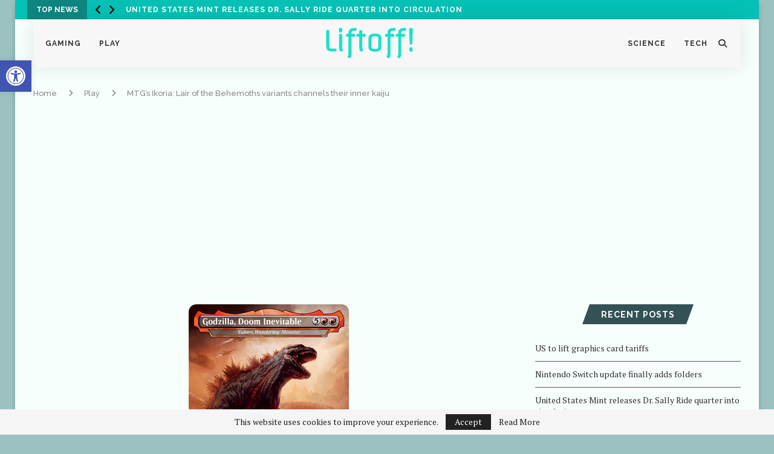

--- FILE ---
content_type: text/html; charset=UTF-8
request_url: https://liftoffmag.com/mtgs-ikoria-lair-of-the-behemoths-variants-channels-their-inner-kaiju/
body_size: 53763
content:
<!DOCTYPE html><html lang="en-US" prefix="og: http://ogp.me/ns# fb: http://ogp.me/ns/fb#"><head><meta charset="UTF-8"><meta http-equiv="X-UA-Compatible" content="IE=edge"><meta name="viewport" content="width=device-width, initial-scale=1"><link rel="profile" href="https://gmpg.org/xfn/11" /><link rel="shortcut icon" href="https://liftoffmag.com/wp-content/uploads/2020/04/favicon.png" type="image/x-icon" /><link rel="apple-touch-icon" sizes="180x180" href="https://liftoffmag.com/wp-content/uploads/2020/04/favicon.png"><link rel="alternate" type="application/rss+xml" title="Liftoff! RSS Feed" href="https://liftoffmag.com/feed/" /><link rel="alternate" type="application/atom+xml" title="Liftoff! Atom Feed" href="https://liftoffmag.com/feed/atom/" /><link rel="pingback" href="https://liftoffmag.com/xmlrpc.php" /> <!--[if lt IE 9]> <script src="https://liftoffmag.com/wp-content/themes/soledad/js/html5.js"></script> <![endif]--><link media="all" href="https://liftoffmag.com/wp-content/cache/autoptimize/css/autoptimize_5d1cee02ef9eb59722a547dc39b678cc.css" rel="stylesheet"><title>MTG&#8217;s Ikoria: Lair of the Behemoths variants channels their inner kaiju &#8211; Liftoff!</title><meta name='robots' content='max-image-preview:large' /><link rel='dns-prefetch' href='//fonts.googleapis.com' /><link rel="alternate" type="application/rss+xml" title="Liftoff! &raquo; Feed" href="https://liftoffmag.com/feed/" /><link rel="alternate" type="application/rss+xml" title="Liftoff! &raquo; Comments Feed" href="https://liftoffmag.com/comments/feed/" /><link rel="alternate" type="application/rss+xml" title="Liftoff! &raquo; MTG&#8217;s Ikoria: Lair of the Behemoths variants channels their inner kaiju Comments Feed" href="https://liftoffmag.com/mtgs-ikoria-lair-of-the-behemoths-variants-channels-their-inner-kaiju/feed/" /><link rel="alternate" title="oEmbed (JSON)" type="application/json+oembed" href="https://liftoffmag.com/wp-json/oembed/1.0/embed?url=https%3A%2F%2Fliftoffmag.com%2Fmtgs-ikoria-lair-of-the-behemoths-variants-channels-their-inner-kaiju%2F" /><link rel="alternate" title="oEmbed (XML)" type="text/xml+oembed" href="https://liftoffmag.com/wp-json/oembed/1.0/embed?url=https%3A%2F%2Fliftoffmag.com%2Fmtgs-ikoria-lair-of-the-behemoths-variants-channels-their-inner-kaiju%2F&#038;format=xml" /><link rel='stylesheet' id='penci-fonts-css' href='//fonts.googleapis.com/css?family=Raleway%3A300%2C300italic%2C400%2C400italic%2C500%2C500italic%2C700%2C700italic%2C800%2C800italic%7CPT+Serif%3A300%2C300italic%2C400%2C400italic%2C500%2C500italic%2C700%2C700italic%2C800%2C800italic%7CPlayfair+Display+SC%3A300%2C300italic%2C400%2C400italic%2C500%2C500italic%2C700%2C700italic%2C800%2C800italic%7CMontserrat%3A300%2C300italic%2C400%2C400italic%2C500%2C500italic%2C700%2C700italic%2C800%2C800italic%7COxygen%3A300%2C300italic%2C400%2C400italic%2C500%2C500italic%2C700%2C700italic%2C800%2C800italic%26subset%3Dlatin%2Ccyrillic%2Ccyrillic-ext%2Cgreek%2Cgreek-ext%2Clatin-ext&#038;display=swap&#038;ver=1.0' type='text/css' media='all' /> <script type="text/javascript" id="amber-js-extra">var amber_config = {"lookup_availability":"","site_name":"Liftoff!"};
//# sourceURL=amber-js-extra</script> <script type="text/javascript" src="https://liftoffmag.com/wp-includes/js/jquery/jquery.min.js?ver=3.7.1" id="jquery-core-js"></script> <link rel="https://api.w.org/" href="https://liftoffmag.com/wp-json/" /><link rel="alternate" title="JSON" type="application/json" href="https://liftoffmag.com/wp-json/wp/v2/posts/138" /><link rel="EditURI" type="application/rsd+xml" title="RSD" href="https://liftoffmag.com/xmlrpc.php?rsd" /><meta name="generator" content="WordPress 6.9" /><link rel="canonical" href="https://liftoffmag.com/mtgs-ikoria-lair-of-the-behemoths-variants-channels-their-inner-kaiju/" /><link rel='shortlink' href='https://liftoffmag.com/?p=138' /><meta name="generator" content="performance-lab 4.0.0; plugins: "> <script>var portfolioDataJs = portfolioDataJs || [];</script><script>var penciBlocksArray=[];
var portfolioDataJs = portfolioDataJs || [];var PENCILOCALCACHE = {};
		(function () {
				"use strict";
		
				PENCILOCALCACHE = {
					data: {},
					remove: function ( ajaxFilterItem ) {
						delete PENCILOCALCACHE.data[ajaxFilterItem];
					},
					exist: function ( ajaxFilterItem ) {
						return PENCILOCALCACHE.data.hasOwnProperty( ajaxFilterItem ) && PENCILOCALCACHE.data[ajaxFilterItem] !== null;
					},
					get: function ( ajaxFilterItem ) {
						return PENCILOCALCACHE.data[ajaxFilterItem];
					},
					set: function ( ajaxFilterItem, cachedData ) {
						PENCILOCALCACHE.remove( ajaxFilterItem );
						PENCILOCALCACHE.data[ajaxFilterItem] = cachedData;
					}
				};
			}
		)();function penciBlock() {
		    this.atts_json = '';
		    this.content = '';
		}</script> <script type="application/ld+json">{
    "@context": "https:\/\/schema.org\/",
    "@type": "organization",
    "@id": "#organization",
    "logo": {
        "@type": "ImageObject",
        "url": "https:\/\/liftoffmag.com\/wp-content\/uploads\/2020\/03\/liftoff2.png"
    },
    "url": "https:\/\/liftoffmag.com\/",
    "name": "Liftoff!",
    "description": "Gaming, Science, and Tech for the whole family!"
}</script><script type="application/ld+json">{
    "@context": "https:\/\/schema.org\/",
    "@type": "WebSite",
    "name": "Liftoff!",
    "alternateName": "Gaming, Science, and Tech for the whole family!",
    "url": "https:\/\/liftoffmag.com\/"
}</script><script type="application/ld+json">{
    "@context": "https:\/\/schema.org\/",
    "@type": "BlogPosting",
    "headline": "MTG's Ikoria: Lair of the Behemoths variants channels their inner kaiju",
    "description": "Newest Magic: The Gathering variants feature the King of the Monsters and company. A collection of monster variants joins the newest expansion, Ikoria: Lair of the Behemoths, as a pre-order&hellip;",
    "datePublished": "2020-04-02",
    "datemodified": "2020-04-04",
    "mainEntityOfPage": "https:\/\/liftoffmag.com\/mtgs-ikoria-lair-of-the-behemoths-variants-channels-their-inner-kaiju\/",
    "image": {
        "@type": "ImageObject",
        "url": "https:\/\/liftoffmag.com\/wp-content\/uploads\/2020\/04\/mtggodzilla.png",
        "width": 265,
        "height": 370
    },
    "publisher": {
        "@type": "Organization",
        "name": "Liftoff!",
        "logo": {
            "@type": "ImageObject",
            "url": "https:\/\/liftoffmag.com\/wp-content\/uploads\/2020\/03\/liftoff2.png"
        }
    },
    "author": {
        "@type": "Person",
        "@id": "#person-EvanMcIntosh",
        "name": "Evan McIntosh"
    }
}</script><script type="application/ld+json">{
    "@context": "https:\/\/schema.org\/",
    "@type": "BreadcrumbList",
    "itemListElement": [
        {
            "@type": "ListItem",
            "position": 1,
            "item": {
                "@id": "https:\/\/liftoffmag.com",
                "name": "Home"
            }
        },
        {
            "@type": "ListItem",
            "position": 2,
            "item": {
                "@id": "https:\/\/liftoffmag.com\/category\/play\/",
                "name": "Play"
            }
        },
        {
            "@type": "ListItem",
            "position": 3,
            "item": {
                "@id": "https:\/\/liftoffmag.com\/mtgs-ikoria-lair-of-the-behemoths-variants-channels-their-inner-kaiju\/",
                "name": "MTG&#8217;s Ikoria: Lair of the Behemoths variants channels their inner kaiju"
            }
        }
    ]
}</script> <meta property="og:locale" content="en_US"/><meta property="og:site_name" content="Liftoff!"/><meta property="og:title" content="MTG&#039;s Ikoria: Lair of the Behemoths variants channels their inner kaiju"/><meta property="og:url" content="https://liftoffmag.com/mtgs-ikoria-lair-of-the-behemoths-variants-channels-their-inner-kaiju/"/><meta property="og:type" content="article"/><meta property="og:description" content="Newest Magic: The Gathering variants feature the King of the Monsters and company.  A collection of monster variants joins the newest expansion, Ikoria: Lair of the Behemoths, as a pre-order and collector bonus.  Godzilla, King of the Monsters is limited to those who pre-order a Booster Box. Oth"/><meta property="og:image" content="https://liftoffmag.com/wp-content/uploads/2020/04/mtggodzilla.png"/><meta property="og:image:url" content="https://liftoffmag.com/wp-content/uploads/2020/04/mtggodzilla.png"/><meta property="og:image:secure_url" content="https://liftoffmag.com/wp-content/uploads/2020/04/mtggodzilla.png"/><meta property="article:published_time" content="2020-04-02T23:30:53-06:00"/><meta property="article:modified_time" content="2020-04-04T00:00:06-06:00" /><meta property="og:updated_time" content="2020-04-04T00:00:06-06:00" /><meta property="article:section" content="Play"/><meta name="twitter:title" content="MTG&#039;s Ikoria: Lair of the Behemoths variants channels their inner kaiju"/><meta name="twitter:url" content="https://liftoffmag.com/mtgs-ikoria-lair-of-the-behemoths-variants-channels-their-inner-kaiju/"/><meta name="twitter:description" content="Newest Magic: The Gathering variants feature the King of the Monsters and company.  A collection of monster variants joins the newest expansion, Ikoria: Lair of the Behemoths, as a pre-order and collector bonus.  Godzilla, King of the Monsters is limited to those who pre-order a Booster Box. Oth"/><meta name="twitter:image" content="https://liftoffmag.com/wp-content/uploads/2020/04/mtggodzilla.png"/><meta name="twitter:card" content="summary_large_image"/><meta name="twitter:site" content="@LiftoffGGW"/><link rel='stylesheet' id='dashicons-css' href='https://liftoffmag.com/wp-includes/css/dashicons.min.css?ver=6.9' type='text/css' media='all' /><link rel='stylesheet' id='multiple-authors-fontawesome-css' href='https://cdnjs.cloudflare.com/ajax/libs/font-awesome/6.7.1/css/all.min.css?ver=4.10.1' type='text/css' media='all' /></head><body data-rsssl=1 class="wp-singular post-template-default single single-post postid-138 single-format-standard wp-theme-soledad metaslider-plugin penci-body-boxed"> <a id="close-sidebar-nav" class="header-11"><i class="penci-faicon fa fa-close" ></i></a><nav id="sidebar-nav" class="header-11" role="navigation" itemscope itemtype="https://schema.org/SiteNavigationElement"><div id="sidebar-nav-logo"> <a href="https://liftoffmag.com/"><img class="penci-lazy" src="https://liftoffmag.com/wp-content/themes/soledad/images/penci-holder.png" data-src="https://liftoff.orbytl.com/wp-content/uploads/2020/03/liftoff2.png" alt="Liftoff!" /></a></div><div class="header-social sidebar-nav-social"><div class="inner-header-social"></div></div><ul id="menu-menu" class="menu"><li id="menu-item-25" class="menu-item menu-item-type-taxonomy menu-item-object-category menu-item-25"><a href="https://liftoffmag.com/category/gaming/">Gaming</a></li><li id="menu-item-39" class="menu-item menu-item-type-taxonomy menu-item-object-category current-post-ancestor current-menu-parent current-post-parent menu-item-39"><a href="https://liftoffmag.com/category/play/">Play</a></li></ul><div id="logo"> <a href="https://liftoffmag.com/"> <img class="penci-logo" src="https://liftoffmag.com/wp-content/uploads/2020/03/liftoff2.png" alt="Liftoff!"/> </a></div><ul id="menu-menu-second" class="menu"><li id="menu-item-26" class="menu-item menu-item-type-taxonomy menu-item-object-category menu-item-26"><a href="https://liftoffmag.com/category/science/">Science</a></li><li id="menu-item-27" class="menu-item menu-item-type-taxonomy menu-item-object-category menu-item-27"><a href="https://liftoffmag.com/category/tech/">Tech</a></li></ul></nav><div class="wrapper-boxed header-style-header-11 enable-boxed penci-hlogo-center"><div class="penci-header-wrap"><div class="penci-top-bar topbar-fullwidth"><div class="container"><div class="penci-headline" role="navigation" itemscope itemtype="https://schema.org/SiteNavigationElement"> <span class="headline-title">Top News</span><div class="penci-topbar-social"><div class="inner-header-social"></div></div><div class="penci-owl-carousel penci-owl-carousel-slider penci-headline-posts" data-auto="true" data-autotime="3000" data-speed="200"><div> <a class="penci-topbar-post-title" href="https://liftoffmag.com/nintendo-switch-update-finally-adds-folders/">Nintendo Switch update finally adds folders</a></div><div> <a class="penci-topbar-post-title" href="https://liftoffmag.com/united-states-mint-releases-dr-sally-ride-quarter-into-circulation/">United States Mint releases Dr. Sally Ride quarter into circulation</a></div><div> <a class="penci-topbar-post-title" href="https://liftoffmag.com/every-announcement-and-trailer-we-loved-at-gamescoms-opening-night-live/">Every announcement and trailer we loved at Gamescom&#8217;s Opening Night Live</a></div><div> <a class="penci-topbar-post-title" href="https://liftoffmag.com/yu-gi-oh-digital-next-event-reveals-its-mtg-arena-challenger-master-duel/">Yu-Gi-Oh Digital Next Event reveals its MTG Arena challenger Master Duel</a></div></div></div></div></div><header id="header" class="header-header-11 has-bottom-line" itemscope="itemscope" itemtype="https://schema.org/WPHeader"><nav id="navigation" class="header-layout-bottom header-11 menu-style-1" role="navigation" itemscope itemtype="https://schema.org/SiteNavigationElement"><div class="container"><div class="button-menu-mobile header-11"><i class="penci-faicon fa fa-bars" ></i></div><div class="penci-mobile-hlogo"> <a href="https://liftoffmag.com/"><img src="https://liftoffmag.com/wp-content/uploads/2020/03/liftoff2.png" alt="Liftoff!"/></a></div><div class="penci-menu-wrap"><ul id="menu-menu-1" class="menu"><li class="menu-item menu-item-type-taxonomy menu-item-object-category menu-item-25"><a href="https://liftoffmag.com/category/gaming/">Gaming</a></li><li class="menu-item menu-item-type-taxonomy menu-item-object-category current-post-ancestor current-menu-parent current-post-parent menu-item-39"><a href="https://liftoffmag.com/category/play/">Play</a></li></ul><div id="logo"> <a href="https://liftoffmag.com/"> <img class="penci-logo" src="https://liftoffmag.com/wp-content/uploads/2020/03/liftoff2.png" alt="Liftoff!"/> </a></div><ul id="menu-menu-second" class="menu"><li class="menu-item menu-item-type-taxonomy menu-item-object-category menu-item-26"><a href="https://liftoffmag.com/category/science/">Science</a></li><li class="menu-item menu-item-type-taxonomy menu-item-object-category menu-item-27"><a href="https://liftoffmag.com/category/tech/">Tech</a></li></ul></div><div class="penci-header-extra"><div id="top-search" class="dfdf"> <a class="search-click"><i class="penci-faicon fa fa-search" ></i></a><div class="show-search"><form role="search" method="get" id="searchform" action="https://liftoffmag.com/"><div> <input type="text" class="search-input" placeholder="Type and hit enter..." name="s" id="s" /></div></form> <a class="search-click close-search"><i class="penci-faicon fa fa-close" ></i></a></div></div></div></div></nav></header></div><div class="container penci-breadcrumb single-breadcrumb"> <span><a class="crumb" href="https://liftoffmag.com/">Home</a></span><i class="penci-faicon fa fa-angle-right" ></i> <span><a class="crumb" href="https://liftoffmag.com/category/play/">Play</a></span><i class="penci-faicon fa fa-angle-right" ></i></i> <span>MTG&#8217;s Ikoria: Lair of the Behemoths variants channels their inner kaiju</span></div><div class="container container-single container-single-magazine penci_sidebar right-sidebar penci-enable-lightbox"><div id="main"><div class="theiaStickySidebar"><article id="post-138" class="post type-post status-publish"><div class="post-image"> <a href="https://liftoffmag.com/wp-content/uploads/2020/04/mtggodzilla.png" data-rel="penci-gallery-image-content"> <img class="attachment-penci-full-thumb size-penci-full-thumb penci-lazy wp-post-image" src="https://liftoffmag.com/wp-content/themes/soledad/images/penci-holder.png" alt="" title="mtggodzilla" data-src="https://liftoffmag.com/wp-content/uploads/2020/04/mtggodzilla.png"> </a></div><div class="header-standard header-classic single-header"><div class="penci-standard-cat"><span class="cat"><a class="penci-cat-name penci-cat-15" href="https://liftoffmag.com/category/play/"  rel="category tag">Play</a></span></div><h1 class="post-title single-post-title entry-title">MTG&#8217;s Ikoria: Lair of the Behemoths variants channels their inner kaiju</h1><div class="penci-hide-tagupdated"> <span class="author-italic author vcard">by <a class="url fn n" href="https://liftoffmag.com/author/evkmcintosh/">Evan McIntosh</a></span> <time class="entry-date published" datetime="2020-04-02T23:30:53-06:00">April 2, 2020</time></div><div class="post-box-meta-single"> <span class="author-post byline"><span class="author vcard">written by <a class="author-url url fn n" href="https://liftoffmag.com/author/evkmcintosh/">Evan McIntosh</a></span></span> <span><time class="entry-date published" datetime="2020-04-02T23:30:53-06:00">April 2, 2020</time></span></div></div><div class="post-entry blockquote-style-1"><div class="inner-post-entry entry-content" id="penci-post-entry-inner"><h2 class="has-light-green-cyan-color has-text-color wp-block-heading">Newest Magic: The Gathering variants feature the King of the Monsters and company.</h2><p>A collection of monster variants joins the newest expansion, Ikoria: Lair of the Behemoths, as a pre-order and collector bonus.</p><p>Godzilla, King of the Monsters is limited to those who<a rel="noreferrer noopener" href="https://magic.wizards.com/en/products/Ikoria?src=MX-Home" target="_blank"> pre-order a Booster Box</a>. Other monsters can be obtained through the Ikoria Collector Booster, two at a time, encouraging diehard kaiju fans to pull multiple packs, while every sealed draft booster pack will contain one. Draft boosters, meanwhile, won&#8217;t contain any of the legendary monsters.</p><div class="wp-block-image"><figure class="aligncenter size-large"><img decoding="async" width="265" height="370" src="https://liftoff.orbytl.com/wp-content/uploads/2020/04/mtgmothra.png" alt="" class="wp-image-140" srcset="https://liftoffmag.com/wp-content/uploads/2020/04/mtgmothra.png 265w, https://liftoffmag.com/wp-content/uploads/2020/04/mtgmothra-215x300.png 215w" sizes="(max-width: 265px) 100vw, 265px" /><figcaption>Wizards of the Coast</figcaption></figure></div><p>Wizards of the Coast note that the digital versions of these cards will start appearing later this month in <strong>Magic: The Gathering Arena</strong>, while the physical release is scheduled for May 15th.</p><p>The <em>Hollywood Reporter</em> scored an <a rel="noreferrer noopener" href="https://www.hollywoodreporter.com/heat-vision/godzilla-monsters-debut-magic-gathering-strategy-card-game-1287205" data-versionurl="https://liftoffmag.com/amber/cache/1acf61b0eb486328cc16a88b99ae6226/" data-versiondate="2021-01-11T16:33:44+00:00" data-amber-behavior="down hover:2" target="_blank">exclusive interview</a> with product architect, Mark Heggen, who notes that &#8220;[t]hey’re completely real&nbsp;<em>Magic</em>&nbsp;cards, so you can put them in a casual deck and crush your friends at home, or enter them in a high-stakes competitive tournament&#8221;.</p><p>Godzilla has seen something of a renaissance in the Western world in recent years with an upcoming film, Godzilla vs Kong, currently scheduled to release this November, to say nothing of the Eminem song that uses the King of the Monsters as its namesake, or the animated Netflix releases.</p><div class="pp-multiple-authors-boxes-wrapper pp-multiple-authors-wrapper pp-multiple-authors-layout-simple_list multiple-authors-target-the-content box-post-id-2872 box-instance-id-1 ppma_boxes_2872"
 data-post_id="2872"
 data-instance_id="1"
 data-additional_class="pp-multiple-authors-layout-simple_list.multiple-authors-target-the-content"
 data-original_class="pp-multiple-authors-boxes-wrapper pp-multiple-authors-wrapper box-post-id-2872 box-instance-id-1"> <span class="ppma-layout-prefix"></span><div class="ppma-author-category-wrap"> <span class="ppma-category-group ppma-category-group-1 category-index-0"><ul class="pp-multiple-authors-boxes-ul author-ul-0"><li class="pp-multiple-authors-boxes-li author_index_0 author_evkmcintosh has-avatar"><div class="pp-author-boxes-avatar"><div class="avatar-image"> <img alt='' src='https://liftoffmag.com/wp-content/uploads/2020/04/Mii.png' srcset='https://liftoffmag.com/wp-content/uploads/2020/04/Mii.png' class='multiple_authors_guest_author_avatar avatar' height='35' width='35'/></div></div><div class="pp-author-boxes-avatar-details"><div class="pp-author-boxes-name multiple-authors-name"><a href="https://liftoffmag.com/author/evkmcintosh/" rel="author" title="Evan McIntosh" class="author url fn">Evan McIntosh</a></div></div></li></ul> </span></div> <span class="ppma-layout-suffix"></span></div><div class="penci-single-link-pages"></div><div class="post-tags"> <a href="https://liftoffmag.com/tag/godzilla/" rel="tag">godzilla</a><a href="https://liftoffmag.com/tag/ikoria-lair-of-the-behemoths/" rel="tag">ikoria lair of the behemoths</a><a href="https://liftoffmag.com/tag/kaiju/" rel="tag">kaiju</a><a href="https://liftoffmag.com/tag/mothra/" rel="tag">mothra</a><a href="https://liftoffmag.com/tag/mtg/" rel="tag">mtg</a></div></div></div><div class="post-pagination"><div class="prev-post"><div class="prev-post-inner"><div class="prev-post-title"> <span>previous post</span></div> <a href="https://liftoffmag.com/wyrmwood-gaming-joins-covid-19-response-with-intubation-box-production/"><div class="pagi-text"><h5 class="prev-title">Wyrmwood Gaming joins COVID-19 response with intubation box production</h5></div> </a></div></div><div class="next-post"><div class="next-post-inner"><div class="prev-post-title next-post-title"> <span>next post</span></div> <a href="https://liftoffmag.com/history-and-homeschooling-humanizing-the-road-to-hill-30/"><div class="pagi-text"><h5 class="next-title">History and Homeschooling: Humanizing the Road to Hill 30</h5></div> </a></div></div></div><div class="post-related"><div class="post-title-box"><h4 class="post-box-title">You may also like</h4></div><div class="penci-owl-carousel penci-owl-carousel-slider penci-related-carousel" data-lazy="true" data-item="3" data-desktop="3" data-tablet="2" data-tabsmall="2" data-auto="false" data-speed="300" data-dots="true" data-nav="false"><div class="item-related"> <a class="related-thumb penci-image-holder owl-lazy" data-src="https://liftoffmag.com/wp-content/uploads/2022/03/00B5A11C-19DA-4FB5-86D0-5028EBE6DAA3-585x390.jpeg" href="https://liftoffmag.com/united-states-mint-releases-dr-sally-ride-quarter-into-circulation/" title="United States Mint releases Dr. Sally Ride quarter into circulation"> </a><h3><a href="https://liftoffmag.com/united-states-mint-releases-dr-sally-ride-quarter-into-circulation/">United States Mint releases Dr. Sally Ride quarter...</a></h3> <span class="date"><time class="entry-date published" datetime="2022-03-21T23:28:00-06:00">March 21, 2022</time></span></div><div class="item-related"> <a class="related-thumb penci-image-holder owl-lazy" data-src="https://liftoffmag.com/wp-content/uploads/2022/01/unnamed-352x390.jpg" href="https://liftoffmag.com/yesterdays-wordle-answer-ticked-off-the-entire-commonwealth/" title="Yesterday’s Wordle answer ticked off the entire Commonwealth"> </a><h3><a href="https://liftoffmag.com/yesterdays-wordle-answer-ticked-off-the-entire-commonwealth/">Yesterday’s Wordle answer ticked off the entire Commonwealth</a></h3> <span class="date"><time class="entry-date published" datetime="2022-01-12T10:28:00-07:00">January 12, 2022</time></span></div><div class="item-related"> <a class="related-thumb penci-image-holder owl-lazy" data-src="https://liftoffmag.com/wp-content/uploads/2022/01/Screenshot_20220104-222301-e1641532491245-585x390.jpg" href="https://liftoffmag.com/free-play-wordle/" title="Free Play: Wordle"> </a><h3><a href="https://liftoffmag.com/free-play-wordle/">Free Play: Wordle</a></h3> <span class="date"><time class="entry-date published" datetime="2022-01-06T22:13:34-07:00">January 6, 2022</time></span></div><div class="item-related"> <a class="related-thumb penci-image-holder owl-lazy" data-src="https://liftoffmag.com/wp-content/uploads/2021/07/ygomasterduel-585x390.jpg" href="https://liftoffmag.com/yu-gi-oh-digital-next-event-reveals-its-mtg-arena-challenger-master-duel/" title="Yu-Gi-Oh Digital Next Event reveals its MTG Arena challenger Master Duel"> </a><h3><a href="https://liftoffmag.com/yu-gi-oh-digital-next-event-reveals-its-mtg-arena-challenger-master-duel/">Yu-Gi-Oh Digital Next Event reveals its MTG Arena...</a></h3> <span class="date"><time class="entry-date published" datetime="2021-07-20T06:38:21-06:00">July 20, 2021</time></span></div><div class="item-related"> <a class="related-thumb penci-image-holder owl-lazy" data-src="https://liftoffmag.com/wp-content/uploads/2021/07/91e0800d0f994208bd705c35ecb28c88xl-585x390.jpg" href="https://liftoffmag.com/animal-crossing-new-horizons-inspires-whole-range-of-new-merch/" title="Animal Crossing: New Horizons inspires whole range of new merch"> </a><h3><a href="https://liftoffmag.com/animal-crossing-new-horizons-inspires-whole-range-of-new-merch/">Animal Crossing: New Horizons inspires whole range of...</a></h3> <span class="date"><time class="entry-date published" datetime="2021-07-10T15:50:59-06:00">July 10, 2021</time></span></div><div class="item-related"> <a class="related-thumb penci-image-holder owl-lazy" data-src="https://liftoffmag.com/wp-content/uploads/2021/03/wizard-1662948_1920-585x390.jpg" href="https://liftoffmag.com/dd-5-useless-magic-items-that-are-actually-magnificent/" title="D&#038;D: 5 &#8220;useless&#8221; magic items that are actually magnificent"> </a><h3><a href="https://liftoffmag.com/dd-5-useless-magic-items-that-are-actually-magnificent/">D&#038;D: 5 &#8220;useless&#8221; magic items that are actually...</a></h3> <span class="date"><time class="entry-date published" datetime="2021-03-17T22:03:35-06:00">March 17, 2021</time></span></div><div class="item-related"> <a class="related-thumb penci-image-holder owl-lazy" data-src="https://liftoffmag.com/wp-content/uploads/2021/01/dicefallows-585x390.jpg" href="https://liftoffmag.com/why-do-we-collect-dice/" title="Why do we collect dice?"> </a><h3><a href="https://liftoffmag.com/why-do-we-collect-dice/">Why do we collect dice?</a></h3> <span class="date"><time class="entry-date published" datetime="2021-02-12T20:35:14-07:00">February 12, 2021</time></span></div><div class="item-related"> <a class="related-thumb penci-image-holder owl-lazy" data-src="https://liftoffmag.com/wp-content/uploads/2021/02/dungeonssheet-585x390.png" href="https://liftoffmag.com/dd-5-essential-tips-to-start-playing-dm-edition/" title="D&#038;D: 5 essential tips to start playing – DM Edition"> </a><h3><a href="https://liftoffmag.com/dd-5-essential-tips-to-start-playing-dm-edition/">D&#038;D: 5 essential tips to start playing –...</a></h3> <span class="date"><time class="entry-date published" datetime="2021-02-09T19:53:35-07:00">February 9, 2021</time></span></div><div class="item-related"> <a class="related-thumb penci-image-holder owl-lazy" data-src="https://liftoffmag.com/wp-content/uploads/2021/02/hand-game-petal-recreation-finger-red-565261-pxhere.com_-585x390.jpg" href="https://liftoffmag.com/opinion-lessons-learned-from-a-three-year-dd-campaign/" title="Opinion: Lessons learned from a three year D&#038;D campaign"> </a><h3><a href="https://liftoffmag.com/opinion-lessons-learned-from-a-three-year-dd-campaign/">Opinion: Lessons learned from a three year D&#038;D...</a></h3> <span class="date"><time class="entry-date published" datetime="2021-02-06T22:09:46-07:00">February 6, 2021</time></span></div><div class="item-related"> <a class="related-thumb penci-image-holder owl-lazy" data-src="https://liftoffmag.com/wp-content/uploads/2021/02/legosonic-585x390.png" href="https://liftoffmag.com/gotta-build-fast-sonic-the-hedgehog-set-to-receive-lego-treatment/" title="Gotta build fast: Sonic the Hedgehog set to receive LEGO treatment"> </a><h3><a href="https://liftoffmag.com/gotta-build-fast-sonic-the-hedgehog-set-to-receive-lego-treatment/">Gotta build fast: Sonic the Hedgehog set to...</a></h3> <span class="date"><time class="entry-date published" datetime="2021-02-05T09:10:00-07:00">February 5, 2021</time></span></div></div></div></article></div></div><div id="sidebar" class="penci-sidebar-right penci-sidebar-content style-14 pcalign-center"><div class="theiaStickySidebar"><aside id="recent-posts-2" class="widget widget_recent_entries"><h4 class="widget-title penci-border-arrow"><span class="inner-arrow">Recent Posts</span></h4><ul><li> <a href="https://liftoffmag.com/us-to-lift-graphics-card-tariffs/">US to lift graphics card tariffs</a></li><li> <a href="https://liftoffmag.com/nintendo-switch-update-finally-adds-folders/">Nintendo Switch update finally adds folders</a></li><li> <a href="https://liftoffmag.com/united-states-mint-releases-dr-sally-ride-quarter-into-circulation/">United States Mint releases Dr. Sally Ride quarter into circulation</a></li><li> <a href="https://liftoffmag.com/marvel-puzzle-quest-announces-fan-vote-for-future-character/">Marvel Puzzle Quest announces fan vote for future character</a></li><li> <a href="https://liftoffmag.com/yesterdays-wordle-answer-ticked-off-the-entire-commonwealth/">Yesterday’s Wordle answer ticked off the entire Commonwealth</a></li></ul></aside><aside id="media_image-3" class="widget widget_media_image"><h4 class="widget-title penci-border-arrow"><span class="inner-arrow">All Things Pokemon</span></h4><a href="https://liftoffmag.com/index.php/tag/pokemon/"><img width="629" height="400" src="https://liftoffmag.com/wp-content/uploads/2020/04/thegymbanner.png" class="image wp-image-205  attachment-full size-full" alt="" style="max-width: 100%; height: auto;" decoding="async" loading="lazy" srcset="https://liftoffmag.com/wp-content/uploads/2020/04/thegymbanner.png 629w, https://liftoffmag.com/wp-content/uploads/2020/04/thegymbanner-300x191.png 300w, https://liftoffmag.com/wp-content/uploads/2020/04/thegymbanner-585x372.png 585w" sizes="auto, (max-width: 629px) 100vw, 629px" /></a></aside><aside id="penci_slider_posts_news_widget-3" class="widget penci_slider_posts_news_widget"><h4 class="widget-title penci-border-arrow"><span class="inner-arrow">More Games</span></h4><div id="penci-postslidewg-8507" class="penci-owl-carousel penci-owl-carousel-slider penci-widget-slider penci-post-slider-style-1" data-lazy="true"><div class="penci-slide-widget"><div class="penci-slide-content"> <span class="penci-image-holder owl-lazy" data-src="https://liftoffmag.com/wp-content/uploads/2022/03/PXL_20220211_212257485-585x390.jpg" title="US to lift graphics card tariffs"></span> <a href="https://liftoffmag.com/us-to-lift-graphics-card-tariffs/" class="penci-widget-slider-overlay" title="US to lift graphics card tariffs"></a><div class="penci-widget-slide-detail"><h4> <a href="https://liftoffmag.com/us-to-lift-graphics-card-tariffs/" rel="bookmark" title="US to lift graphics card tariffs">US to lift graphics card tariffs</a></h4></div></div></div><div class="penci-slide-widget"><div class="penci-slide-content"> <span class="penci-image-holder owl-lazy" data-src="https://liftoffmag.com/wp-content/uploads/2022/03/2022032218324400-57B4628D2267231D57E0FC1078C0596D-585x390.jpg" title="Nintendo Switch update finally adds folders"></span> <a href="https://liftoffmag.com/nintendo-switch-update-finally-adds-folders/" class="penci-widget-slider-overlay" title="Nintendo Switch update finally adds folders"></a><div class="penci-widget-slide-detail"><h4> <a href="https://liftoffmag.com/nintendo-switch-update-finally-adds-folders/" rel="bookmark" title="Nintendo Switch update finally adds folders">Nintendo Switch update finally adds folders</a></h4></div></div></div><div class="penci-slide-widget"><div class="penci-slide-content"> <span class="penci-image-holder owl-lazy" data-src="https://liftoffmag.com/wp-content/uploads/2021/05/lizmpq-462x390.png" title="Marvel Puzzle Quest announces fan vote for future character"></span> <a href="https://liftoffmag.com/marvel-puzzle-quest-announces-fan-vote-for-future-character/" class="penci-widget-slider-overlay" title="Marvel Puzzle Quest announces fan vote for future character"></a><div class="penci-widget-slide-detail"><h4> <a href="https://liftoffmag.com/marvel-puzzle-quest-announces-fan-vote-for-future-character/" rel="bookmark" title="Marvel Puzzle Quest announces fan vote for future character">Marvel Puzzle Quest announces fan vote for future...</a></h4></div></div></div><div class="penci-slide-widget"><div class="penci-slide-content"> <span class="penci-image-holder owl-lazy" data-src="https://liftoffmag.com/wp-content/uploads/2022/01/unnamed-352x390.jpg" title="Yesterday’s Wordle answer ticked off the entire Commonwealth"></span> <a href="https://liftoffmag.com/yesterdays-wordle-answer-ticked-off-the-entire-commonwealth/" class="penci-widget-slider-overlay" title="Yesterday’s Wordle answer ticked off the entire Commonwealth"></a><div class="penci-widget-slide-detail"><h4> <a href="https://liftoffmag.com/yesterdays-wordle-answer-ticked-off-the-entire-commonwealth/" rel="bookmark" title="Yesterday’s Wordle answer ticked off the entire Commonwealth">Yesterday’s Wordle answer ticked off the entire Commonwealth</a></h4></div></div></div><div class="penci-slide-widget"><div class="penci-slide-content"> <span class="penci-image-holder owl-lazy" data-src="https://liftoffmag.com/wp-content/uploads/2022/01/Screenshot_20220104-222301-e1641532491245-585x390.jpg" title="Free Play: Wordle"></span> <a href="https://liftoffmag.com/free-play-wordle/" class="penci-widget-slider-overlay" title="Free Play: Wordle"></a><div class="penci-widget-slide-detail"><h4> <a href="https://liftoffmag.com/free-play-wordle/" rel="bookmark" title="Free Play: Wordle">Free Play: Wordle</a></h4></div></div></div></div></aside><aside id="media_video-2" class="widget widget_media_video"><h4 class="widget-title penci-border-arrow"><span class="inner-arrow">Song of the Moment</span></h4><div style="width:100%;" class="wp-video"><video class="wp-video-shortcode" id="video-138-1" preload="metadata" controls="controls"><source type="video/youtube" src="https://www.youtube.com/watch?v=4Q1w-QORlzM&#038;_=1" /><a href="https://www.youtube.com/watch?v=4Q1w-QORlzM">https://www.youtube.com/watch?v=4Q1w-QORlzM</a></video></div></aside></div></div></div><div class="clear-footer"></div><footer id="footer-section" class="penci-footer-social-media penci-lazy" itemscope itemtype="https://schema.org/WPFooter"><div class="container"><div class="footer-logo-copyright"><div id="footer-logo"> <a href="https://liftoffmag.com/"> <img class="penci-lazy" src="https://liftoffmag.com/wp-content/themes/soledad/images/penci-holder.png" data-src="https://liftoffmag.com/wp-content/uploads/2020/04/ggwtextdark.png" alt="Footer Logo" /> </a></div><div class="footer-menu-wrap" role="navigation" itemscope itemtype="https://schema.org/SiteNavigationElement"><ul id="menu-footer" class="footer-menu"><li id="menu-item-250" class="menu-item menu-item-type-post_type menu-item-object-page menu-item-250"><a href="https://liftoffmag.com/about-us/">About Us</a></li><li id="menu-item-253" class="menu-item menu-item-type-post_type menu-item-object-page menu-item-253"><a href="https://liftoffmag.com/our-team/">Our Team</a></li><li id="menu-item-254" class="menu-item menu-item-type-post_type menu-item-object-page menu-item-privacy-policy menu-item-254"><a rel="privacy-policy" href="https://liftoffmag.com/privacy-policy/">Privacy Policy</a></li><li id="menu-item-249" class="menu-item menu-item-type-post_type menu-item-object-page menu-item-249"><a href="https://liftoffmag.com/ethics-policy/">Ethics Policy</a></li><li id="menu-item-251" class="menu-item menu-item-type-post_type menu-item-object-page menu-item-251"><a href="https://liftoffmag.com/for-educators/">For Educators</a></li><li id="menu-item-252" class="menu-item menu-item-type-post_type menu-item-object-page menu-item-252"><a href="https://liftoffmag.com/for-parents/">For Parents</a></li><li id="menu-item-134" class="menu-item menu-item-type-post_type menu-item-object-page menu-item-134"><a href="https://liftoffmag.com/land-acknowledgment/">Land Acknowledgment</a></li></ul></div><div id="footer-copyright"><p>This site and all contents are © 2024 Liftoff!. All rights reserved. <script async src="https://pagead2.googlesyndication.com/pagead/js/adsbygoogle.js?client=ca-pub-4219453629256075"
     crossorigin="anonymous"></script></p></div><div class="go-to-top-parent"><a href="#" class="go-to-top"><span><i class="penci-faicon fa fa-angle-up" ></i> <br>Back To Top</span></a></div></div></div></footer></div><div id="fb-root"></div><div class="penci-wrap-gprd-law penci-wrap-gprd-law-close penci-close-all"><div class="penci-gprd-law"><p> This website uses cookies to improve your experience. <a class="penci-gprd-accept" href="#">Accept</a> <a class="penci-gprd-more" href="https://liftoffmag.com/index.php/privacy-policy/">Read More</a></p></div></div> <script type="speculationrules">{"prefetch":[{"source":"document","where":{"and":[{"href_matches":"/*"},{"not":{"href_matches":["/wp-*.php","/wp-admin/*","/wp-content/uploads/*","/wp-content/*","/wp-content/plugins/*","/wp-content/themes/soledad/*","/*\\?(.+)"]}},{"not":{"selector_matches":"a[rel~=\"nofollow\"]"}},{"not":{"selector_matches":".no-prefetch, .no-prefetch a"}}]},"eagerness":"conservative"}]}</script> <a rel="nofollow" style="display:none" href="https://liftoffmag.com/?blackhole=264c3d5081" title="Do NOT follow this link or you will be banned from the site!">Liftoff!</a> <script type="text/javascript" src="https://liftoffmag.com/wp-includes/js/dist/hooks.min.js?ver=dd5603f07f9220ed27f1" id="wp-hooks-js"></script> <script type="text/javascript" src="https://liftoffmag.com/wp-includes/js/dist/i18n.min.js?ver=c26c3dc7bed366793375" id="wp-i18n-js"></script> <script type="text/javascript" id="wp-i18n-js-after">wp.i18n.setLocaleData( { 'text direction\u0004ltr': [ 'ltr' ] } );
//# sourceURL=wp-i18n-js-after</script> <script type="text/javascript" id="contact-form-7-js-before">var wpcf7 = {
    "api": {
        "root": "https:\/\/liftoffmag.com\/wp-json\/",
        "namespace": "contact-form-7\/v1"
    }
};
//# sourceURL=contact-form-7-js-before</script> <script type="text/javascript" id="pojo-a11y-js-extra">var PojoA11yOptions = {"focusable":"","remove_link_target":"","add_role_links":"","enable_save":"","save_expiration":""};
//# sourceURL=pojo-a11y-js-extra</script> <script type="text/javascript" id="main-scripts-js-extra">var ajax_var_more = {"url":"https://liftoffmag.com/wp-admin/admin-ajax.php","nonce":"fb48739913","errorPass":"\u003Cp class=\"message message-error\"\u003EPassword does not match the confirm password\u003C/p\u003E","login":"Email Address","password":"Password"};
//# sourceURL=main-scripts-js-extra</script> <script type="text/javascript" id="penci_ajax_like_post-js-extra">var ajax_var = {"url":"https://liftoffmag.com/wp-admin/admin-ajax.php","nonce":"fb48739913","errorPass":"\u003Cp class=\"message message-error\"\u003EPassword does not match the confirm password\u003C/p\u003E","login":"Email Address","password":"Password"};
//# sourceURL=penci_ajax_like_post-js-extra</script> <script type="text/javascript" id="mediaelement-core-js-before">var mejsL10n = {"language":"en","strings":{"mejs.download-file":"Download File","mejs.install-flash":"You are using a browser that does not have Flash player enabled or installed. Please turn on your Flash player plugin or download the latest version from https://get.adobe.com/flashplayer/","mejs.fullscreen":"Fullscreen","mejs.play":"Play","mejs.pause":"Pause","mejs.time-slider":"Time Slider","mejs.time-help-text":"Use Left/Right Arrow keys to advance one second, Up/Down arrows to advance ten seconds.","mejs.live-broadcast":"Live Broadcast","mejs.volume-help-text":"Use Up/Down Arrow keys to increase or decrease volume.","mejs.unmute":"Unmute","mejs.mute":"Mute","mejs.volume-slider":"Volume Slider","mejs.video-player":"Video Player","mejs.audio-player":"Audio Player","mejs.captions-subtitles":"Captions/Subtitles","mejs.captions-chapters":"Chapters","mejs.none":"None","mejs.afrikaans":"Afrikaans","mejs.albanian":"Albanian","mejs.arabic":"Arabic","mejs.belarusian":"Belarusian","mejs.bulgarian":"Bulgarian","mejs.catalan":"Catalan","mejs.chinese":"Chinese","mejs.chinese-simplified":"Chinese (Simplified)","mejs.chinese-traditional":"Chinese (Traditional)","mejs.croatian":"Croatian","mejs.czech":"Czech","mejs.danish":"Danish","mejs.dutch":"Dutch","mejs.english":"English","mejs.estonian":"Estonian","mejs.filipino":"Filipino","mejs.finnish":"Finnish","mejs.french":"French","mejs.galician":"Galician","mejs.german":"German","mejs.greek":"Greek","mejs.haitian-creole":"Haitian Creole","mejs.hebrew":"Hebrew","mejs.hindi":"Hindi","mejs.hungarian":"Hungarian","mejs.icelandic":"Icelandic","mejs.indonesian":"Indonesian","mejs.irish":"Irish","mejs.italian":"Italian","mejs.japanese":"Japanese","mejs.korean":"Korean","mejs.latvian":"Latvian","mejs.lithuanian":"Lithuanian","mejs.macedonian":"Macedonian","mejs.malay":"Malay","mejs.maltese":"Maltese","mejs.norwegian":"Norwegian","mejs.persian":"Persian","mejs.polish":"Polish","mejs.portuguese":"Portuguese","mejs.romanian":"Romanian","mejs.russian":"Russian","mejs.serbian":"Serbian","mejs.slovak":"Slovak","mejs.slovenian":"Slovenian","mejs.spanish":"Spanish","mejs.swahili":"Swahili","mejs.swedish":"Swedish","mejs.tagalog":"Tagalog","mejs.thai":"Thai","mejs.turkish":"Turkish","mejs.ukrainian":"Ukrainian","mejs.vietnamese":"Vietnamese","mejs.welsh":"Welsh","mejs.yiddish":"Yiddish"}};
//# sourceURL=mediaelement-core-js-before</script> <script type="text/javascript" id="mediaelement-js-extra">var _wpmejsSettings = {"pluginPath":"/wp-includes/js/mediaelement/","classPrefix":"mejs-","stretching":"responsive","audioShortcodeLibrary":"mediaelement","videoShortcodeLibrary":"mediaelement"};
//# sourceURL=mediaelement-js-extra</script> <a id="pojo-a11y-skip-content" class="pojo-skip-link pojo-skip-content" tabindex="1" accesskey="s" href="#content">Skip to content</a><nav id="pojo-a11y-toolbar" class="pojo-a11y-toolbar-left pojo-a11y-" role="navigation"><div class="pojo-a11y-toolbar-toggle"> <a class="pojo-a11y-toolbar-link pojo-a11y-toolbar-toggle-link" href="javascript:void(0);" title="Accessibility Tools" role="button"> <span class="pojo-sr-only sr-only">Open toolbar</span> <svg xmlns="http://www.w3.org/2000/svg" viewBox="0 0 100 100" fill="currentColor" width="1em"><title>Accessibility Tools</title> <path d="M50 8.1c23.2 0 41.9 18.8 41.9 41.9 0 23.2-18.8 41.9-41.9 41.9C26.8 91.9 8.1 73.2 8.1 50S26.8 8.1 50 8.1M50 0C22.4 0 0 22.4 0 50s22.4 50 50 50 50-22.4 50-50S77.6 0 50 0zm0 11.3c-21.4 0-38.7 17.3-38.7 38.7S28.6 88.7 50 88.7 88.7 71.4 88.7 50 71.4 11.3 50 11.3zm0 8.9c4 0 7.3 3.2 7.3 7.3S54 34.7 50 34.7s-7.3-3.2-7.3-7.3 3.3-7.2 7.3-7.2zm23.7 19.7c-5.8 1.4-11.2 2.6-16.6 3.2.2 20.4 2.5 24.8 5 31.4.7 1.9-.2 4-2.1 4.7-1.9.7-4-.2-4.7-2.1-1.8-4.5-3.4-8.2-4.5-15.8h-2c-1 7.6-2.7 11.3-4.5 15.8-.7 1.9-2.8 2.8-4.7 2.1-1.9-.7-2.8-2.8-2.1-4.7 2.6-6.6 4.9-11 5-31.4-5.4-.6-10.8-1.8-16.6-3.2-1.7-.4-2.8-2.1-2.4-3.9.4-1.7 2.1-2.8 3.9-2.4 19.5 4.6 25.1 4.6 44.5 0 1.7-.4 3.5.7 3.9 2.4.7 1.8-.3 3.5-2.1 3.9z"/> </svg> </a></div><div class="pojo-a11y-toolbar-overlay"><div class="pojo-a11y-toolbar-inner"><p class="pojo-a11y-toolbar-title">Accessibility Tools</p><ul class="pojo-a11y-toolbar-items pojo-a11y-tools"><li class="pojo-a11y-toolbar-item"> <a href="#" class="pojo-a11y-toolbar-link pojo-a11y-btn-resize-font pojo-a11y-btn-resize-plus" data-action="resize-plus" data-action-group="resize" tabindex="-1" role="button"> <span class="pojo-a11y-toolbar-icon"><svg version="1.1" xmlns="http://www.w3.org/2000/svg" width="1em" viewBox="0 0 448 448"><title>Increase Text</title><path fill="currentColor" d="M256 200v16c0 4.25-3.75 8-8 8h-56v56c0 4.25-3.75 8-8 8h-16c-4.25 0-8-3.75-8-8v-56h-56c-4.25 0-8-3.75-8-8v-16c0-4.25 3.75-8 8-8h56v-56c0-4.25 3.75-8 8-8h16c4.25 0 8 3.75 8 8v56h56c4.25 0 8 3.75 8 8zM288 208c0-61.75-50.25-112-112-112s-112 50.25-112 112 50.25 112 112 112 112-50.25 112-112zM416 416c0 17.75-14.25 32-32 32-8.5 0-16.75-3.5-22.5-9.5l-85.75-85.5c-29.25 20.25-64.25 31-99.75 31-97.25 0-176-78.75-176-176s78.75-176 176-176 176 78.75 176 176c0 35.5-10.75 70.5-31 99.75l85.75 85.75c5.75 5.75 9.25 14 9.25 22.5z"></path></svg></span><span class="pojo-a11y-toolbar-text">Increase Text</span> </a></li><li class="pojo-a11y-toolbar-item"> <a href="#" class="pojo-a11y-toolbar-link pojo-a11y-btn-resize-font pojo-a11y-btn-resize-minus" data-action="resize-minus" data-action-group="resize" tabindex="-1" role="button"> <span class="pojo-a11y-toolbar-icon"><svg version="1.1" xmlns="http://www.w3.org/2000/svg" width="1em" viewBox="0 0 448 448"><title>Decrease Text</title><path fill="currentColor" d="M256 200v16c0 4.25-3.75 8-8 8h-144c-4.25 0-8-3.75-8-8v-16c0-4.25 3.75-8 8-8h144c4.25 0 8 3.75 8 8zM288 208c0-61.75-50.25-112-112-112s-112 50.25-112 112 50.25 112 112 112 112-50.25 112-112zM416 416c0 17.75-14.25 32-32 32-8.5 0-16.75-3.5-22.5-9.5l-85.75-85.5c-29.25 20.25-64.25 31-99.75 31-97.25 0-176-78.75-176-176s78.75-176 176-176 176 78.75 176 176c0 35.5-10.75 70.5-31 99.75l85.75 85.75c5.75 5.75 9.25 14 9.25 22.5z"></path></svg></span><span class="pojo-a11y-toolbar-text">Decrease Text</span> </a></li><li class="pojo-a11y-toolbar-item"> <a href="#" class="pojo-a11y-toolbar-link pojo-a11y-btn-background-group pojo-a11y-btn-grayscale" data-action="grayscale" data-action-group="schema" tabindex="-1" role="button"> <span class="pojo-a11y-toolbar-icon"><svg version="1.1" xmlns="http://www.w3.org/2000/svg" width="1em" viewBox="0 0 448 448"><title>Grayscale</title><path fill="currentColor" d="M15.75 384h-15.75v-352h15.75v352zM31.5 383.75h-8v-351.75h8v351.75zM55 383.75h-7.75v-351.75h7.75v351.75zM94.25 383.75h-7.75v-351.75h7.75v351.75zM133.5 383.75h-15.5v-351.75h15.5v351.75zM165 383.75h-7.75v-351.75h7.75v351.75zM180.75 383.75h-7.75v-351.75h7.75v351.75zM196.5 383.75h-7.75v-351.75h7.75v351.75zM235.75 383.75h-15.75v-351.75h15.75v351.75zM275 383.75h-15.75v-351.75h15.75v351.75zM306.5 383.75h-15.75v-351.75h15.75v351.75zM338 383.75h-15.75v-351.75h15.75v351.75zM361.5 383.75h-15.75v-351.75h15.75v351.75zM408.75 383.75h-23.5v-351.75h23.5v351.75zM424.5 383.75h-8v-351.75h8v351.75zM448 384h-15.75v-352h15.75v352z"></path></svg></span><span class="pojo-a11y-toolbar-text">Grayscale</span> </a></li><li class="pojo-a11y-toolbar-item"> <a href="#" class="pojo-a11y-toolbar-link pojo-a11y-btn-background-group pojo-a11y-btn-high-contrast" data-action="high-contrast" data-action-group="schema" tabindex="-1" role="button"> <span class="pojo-a11y-toolbar-icon"><svg version="1.1" xmlns="http://www.w3.org/2000/svg" width="1em" viewBox="0 0 448 448"><title>High Contrast</title><path fill="currentColor" d="M192 360v-272c-75 0-136 61-136 136s61 136 136 136zM384 224c0 106-86 192-192 192s-192-86-192-192 86-192 192-192 192 86 192 192z"></path></svg></span><span class="pojo-a11y-toolbar-text">High Contrast</span> </a></li><li class="pojo-a11y-toolbar-item"> <a href="#" class="pojo-a11y-toolbar-link pojo-a11y-btn-background-group pojo-a11y-btn-negative-contrast" data-action="negative-contrast" data-action-group="schema" tabindex="-1" role="button"> <span class="pojo-a11y-toolbar-icon"><svg version="1.1" xmlns="http://www.w3.org/2000/svg" width="1em" viewBox="0 0 448 448"><title>Negative Contrast</title><path fill="currentColor" d="M416 240c-23.75-36.75-56.25-68.25-95.25-88.25 10 17 15.25 36.5 15.25 56.25 0 61.75-50.25 112-112 112s-112-50.25-112-112c0-19.75 5.25-39.25 15.25-56.25-39 20-71.5 51.5-95.25 88.25 42.75 66 111.75 112 192 112s149.25-46 192-112zM236 144c0-6.5-5.5-12-12-12-41.75 0-76 34.25-76 76 0 6.5 5.5 12 12 12s12-5.5 12-12c0-28.5 23.5-52 52-52 6.5 0 12-5.5 12-12zM448 240c0 6.25-2 12-5 17.25-46 75.75-130.25 126.75-219 126.75s-173-51.25-219-126.75c-3-5.25-5-11-5-17.25s2-12 5-17.25c46-75.5 130.25-126.75 219-126.75s173 51.25 219 126.75c3 5.25 5 11 5 17.25z"></path></svg></span><span class="pojo-a11y-toolbar-text">Negative Contrast</span> </a></li><li class="pojo-a11y-toolbar-item"> <a href="#" class="pojo-a11y-toolbar-link pojo-a11y-btn-background-group pojo-a11y-btn-light-background" data-action="light-background" data-action-group="schema" tabindex="-1" role="button"> <span class="pojo-a11y-toolbar-icon"><svg version="1.1" xmlns="http://www.w3.org/2000/svg" width="1em" viewBox="0 0 448 448"><title>Light Background</title><path fill="currentColor" d="M184 144c0 4.25-3.75 8-8 8s-8-3.75-8-8c0-17.25-26.75-24-40-24-4.25 0-8-3.75-8-8s3.75-8 8-8c23.25 0 56 12.25 56 40zM224 144c0-50-50.75-80-96-80s-96 30-96 80c0 16 6.5 32.75 17 45 4.75 5.5 10.25 10.75 15.25 16.5 17.75 21.25 32.75 46.25 35.25 74.5h57c2.5-28.25 17.5-53.25 35.25-74.5 5-5.75 10.5-11 15.25-16.5 10.5-12.25 17-29 17-45zM256 144c0 25.75-8.5 48-25.75 67s-40 45.75-42 72.5c7.25 4.25 11.75 12.25 11.75 20.5 0 6-2.25 11.75-6.25 16 4 4.25 6.25 10 6.25 16 0 8.25-4.25 15.75-11.25 20.25 2 3.5 3.25 7.75 3.25 11.75 0 16.25-12.75 24-27.25 24-6.5 14.5-21 24-36.75 24s-30.25-9.5-36.75-24c-14.5 0-27.25-7.75-27.25-24 0-4 1.25-8.25 3.25-11.75-7-4.5-11.25-12-11.25-20.25 0-6 2.25-11.75 6.25-16-4-4.25-6.25-10-6.25-16 0-8.25 4.5-16.25 11.75-20.5-2-26.75-24.75-53.5-42-72.5s-25.75-41.25-25.75-67c0-68 64.75-112 128-112s128 44 128 112z"></path></svg></span><span class="pojo-a11y-toolbar-text">Light Background</span> </a></li><li class="pojo-a11y-toolbar-item"> <a href="#" class="pojo-a11y-toolbar-link pojo-a11y-btn-links-underline" data-action="links-underline" data-action-group="toggle" tabindex="-1" role="button"> <span class="pojo-a11y-toolbar-icon"><svg version="1.1" xmlns="http://www.w3.org/2000/svg" width="1em" viewBox="0 0 448 448"><title>Links Underline</title><path fill="currentColor" d="M364 304c0-6.5-2.5-12.5-7-17l-52-52c-4.5-4.5-10.75-7-17-7-7.25 0-13 2.75-18 8 8.25 8.25 18 15.25 18 28 0 13.25-10.75 24-24 24-12.75 0-19.75-9.75-28-18-5.25 5-8.25 10.75-8.25 18.25 0 6.25 2.5 12.5 7 17l51.5 51.75c4.5 4.5 10.75 6.75 17 6.75s12.5-2.25 17-6.5l36.75-36.5c4.5-4.5 7-10.5 7-16.75zM188.25 127.75c0-6.25-2.5-12.5-7-17l-51.5-51.75c-4.5-4.5-10.75-7-17-7s-12.5 2.5-17 6.75l-36.75 36.5c-4.5 4.5-7 10.5-7 16.75 0 6.5 2.5 12.5 7 17l52 52c4.5 4.5 10.75 6.75 17 6.75 7.25 0 13-2.5 18-7.75-8.25-8.25-18-15.25-18-28 0-13.25 10.75-24 24-24 12.75 0 19.75 9.75 28 18 5.25-5 8.25-10.75 8.25-18.25zM412 304c0 19-7.75 37.5-21.25 50.75l-36.75 36.5c-13.5 13.5-31.75 20.75-50.75 20.75-19.25 0-37.5-7.5-51-21.25l-51.5-51.75c-13.5-13.5-20.75-31.75-20.75-50.75 0-19.75 8-38.5 22-52.25l-22-22c-13.75 14-32.25 22-52 22-19 0-37.5-7.5-51-21l-52-52c-13.75-13.75-21-31.75-21-51 0-19 7.75-37.5 21.25-50.75l36.75-36.5c13.5-13.5 31.75-20.75 50.75-20.75 19.25 0 37.5 7.5 51 21.25l51.5 51.75c13.5 13.5 20.75 31.75 20.75 50.75 0 19.75-8 38.5-22 52.25l22 22c13.75-14 32.25-22 52-22 19 0 37.5 7.5 51 21l52 52c13.75 13.75 21 31.75 21 51z"></path></svg></span><span class="pojo-a11y-toolbar-text">Links Underline</span> </a></li><li class="pojo-a11y-toolbar-item"> <a href="#" class="pojo-a11y-toolbar-link pojo-a11y-btn-readable-font" data-action="readable-font" data-action-group="toggle" tabindex="-1" role="button"> <span class="pojo-a11y-toolbar-icon"><svg version="1.1" xmlns="http://www.w3.org/2000/svg" width="1em" viewBox="0 0 448 448"><title>Readable Font</title><path fill="currentColor" d="M181.25 139.75l-42.5 112.5c24.75 0.25 49.5 1 74.25 1 4.75 0 9.5-0.25 14.25-0.5-13-38-28.25-76.75-46-113zM0 416l0.5-19.75c23.5-7.25 49-2.25 59.5-29.25l59.25-154 70-181h32c1 1.75 2 3.5 2.75 5.25l51.25 120c18.75 44.25 36 89 55 133 11.25 26 20 52.75 32.5 78.25 1.75 4 5.25 11.5 8.75 14.25 8.25 6.5 31.25 8 43 12.5 0.75 4.75 1.5 9.5 1.5 14.25 0 2.25-0.25 4.25-0.25 6.5-31.75 0-63.5-4-95.25-4-32.75 0-65.5 2.75-98.25 3.75 0-6.5 0.25-13 1-19.5l32.75-7c6.75-1.5 20-3.25 20-12.5 0-9-32.25-83.25-36.25-93.5l-112.5-0.5c-6.5 14.5-31.75 80-31.75 89.5 0 19.25 36.75 20 51 22 0.25 4.75 0.25 9.5 0.25 14.5 0 2.25-0.25 4.5-0.5 6.75-29 0-58.25-5-87.25-5-3.5 0-8.5 1.5-12 2-15.75 2.75-31.25 3.5-47 3.5z"></path></svg></span><span class="pojo-a11y-toolbar-text">Readable Font</span> </a></li><li class="pojo-a11y-toolbar-item"> <a href="#" class="pojo-a11y-toolbar-link pojo-a11y-btn-reset" data-action="reset" tabindex="-1" role="button"> <span class="pojo-a11y-toolbar-icon"><svg version="1.1" xmlns="http://www.w3.org/2000/svg" width="1em" viewBox="0 0 448 448"><title>Reset</title><path fill="currentColor" d="M384 224c0 105.75-86.25 192-192 192-57.25 0-111.25-25.25-147.75-69.25-2.5-3.25-2.25-8 0.5-10.75l34.25-34.5c1.75-1.5 4-2.25 6.25-2.25 2.25 0.25 4.5 1.25 5.75 3 24.5 31.75 61.25 49.75 101 49.75 70.5 0 128-57.5 128-128s-57.5-128-128-128c-32.75 0-63.75 12.5-87 34.25l34.25 34.5c4.75 4.5 6 11.5 3.5 17.25-2.5 6-8.25 10-14.75 10h-112c-8.75 0-16-7.25-16-16v-112c0-6.5 4-12.25 10-14.75 5.75-2.5 12.75-1.25 17.25 3.5l32.5 32.25c35.25-33.25 83-53 132.25-53 105.75 0 192 86.25 192 192z"></path></svg></span> <span class="pojo-a11y-toolbar-text">Reset</span> </a></li></ul></div></div></nav> <script defer src="https://liftoffmag.com/wp-content/cache/autoptimize/js/autoptimize_03f1c774d86cbd45e288ec64e1fbfb72.js"></script></body></html>

--- FILE ---
content_type: text/html; charset=utf-8
request_url: https://www.google.com/recaptcha/api2/aframe
body_size: 269
content:
<!DOCTYPE HTML><html><head><meta http-equiv="content-type" content="text/html; charset=UTF-8"></head><body><script nonce="vhprvBNKfY1NzwP-3UOUEQ">/** Anti-fraud and anti-abuse applications only. See google.com/recaptcha */ try{var clients={'sodar':'https://pagead2.googlesyndication.com/pagead/sodar?'};window.addEventListener("message",function(a){try{if(a.source===window.parent){var b=JSON.parse(a.data);var c=clients[b['id']];if(c){var d=document.createElement('img');d.src=c+b['params']+'&rc='+(localStorage.getItem("rc::a")?sessionStorage.getItem("rc::b"):"");window.document.body.appendChild(d);sessionStorage.setItem("rc::e",parseInt(sessionStorage.getItem("rc::e")||0)+1);localStorage.setItem("rc::h",'1768514157028');}}}catch(b){}});window.parent.postMessage("_grecaptcha_ready", "*");}catch(b){}</script></body></html>